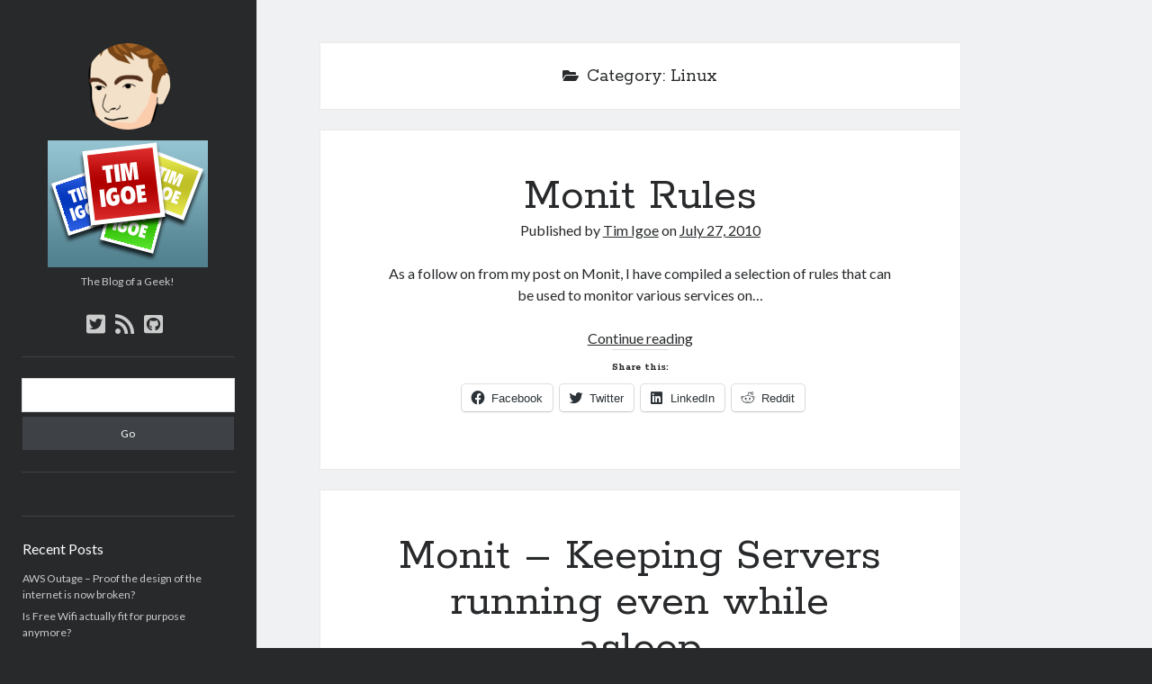

--- FILE ---
content_type: text/html; charset=utf-8
request_url: https://www.google.com/recaptcha/api2/aframe
body_size: 266
content:
<!DOCTYPE HTML><html><head><meta http-equiv="content-type" content="text/html; charset=UTF-8"></head><body><script nonce="4McWiJ_rbm7V3Iabeq7UeQ">/** Anti-fraud and anti-abuse applications only. See google.com/recaptcha */ try{var clients={'sodar':'https://pagead2.googlesyndication.com/pagead/sodar?'};window.addEventListener("message",function(a){try{if(a.source===window.parent){var b=JSON.parse(a.data);var c=clients[b['id']];if(c){var d=document.createElement('img');d.src=c+b['params']+'&rc='+(localStorage.getItem("rc::a")?sessionStorage.getItem("rc::b"):"");window.document.body.appendChild(d);sessionStorage.setItem("rc::e",parseInt(sessionStorage.getItem("rc::e")||0)+1);localStorage.setItem("rc::h",'1769728369027');}}}catch(b){}});window.parent.postMessage("_grecaptcha_ready", "*");}catch(b){}</script></body></html>